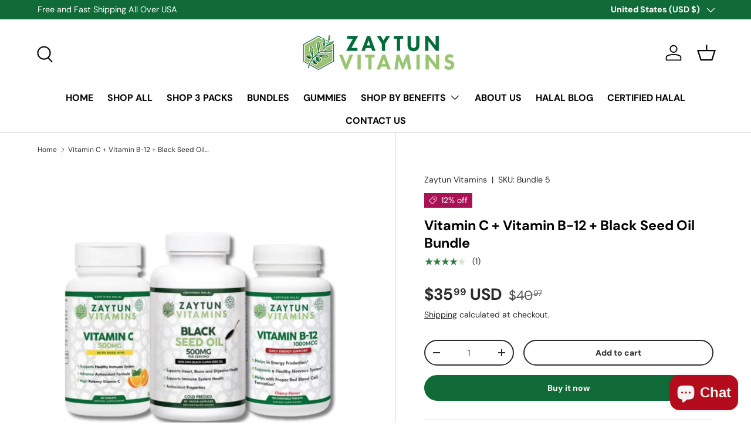

--- FILE ---
content_type: application/x-javascript
request_url: https://app.sealsubscriptions.com/shopify/public/status/shop/zaytun-vitamins.myshopify.com.js?1768973560
body_size: -157
content:
var sealsubscriptions_settings_updated='1768266810';

--- FILE ---
content_type: application/x-javascript
request_url: https://app.sealsubscriptions.com/shopify/public/status/shop/zaytun-vitamins.myshopify.com.js?1768973564
body_size: -369
content:
var sealsubscriptions_settings_updated='1768266810';